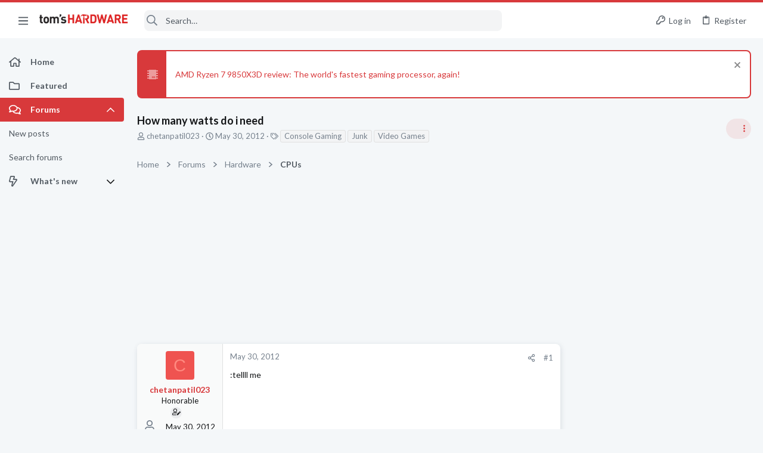

--- FILE ---
content_type: text/css; charset=utf-8
request_url: https://forums.tomshardware.com/css.php?css=public%3Ath_uix_threadStarterPost.less&s=21&l=1&d=1756317603&k=c994af88268d45d1860dda0533d557b91ac99fc1
body_size: 94
content:
@charset "UTF-8";

/********* public:th_uix_threadStarterPost.less ********/
.button-text #icon-passkey-key,.button-text #icon-passkey-head,.button-text #icon-passkey-body{fill:#d8393b !important}.button.button--provider--passkey .button-text{gap:4px}.message-threadStarterPost .message-cell.message-cell--user,.message-threadStarterPost .message-cell.message-cell--action{position:relative;min-width:0}